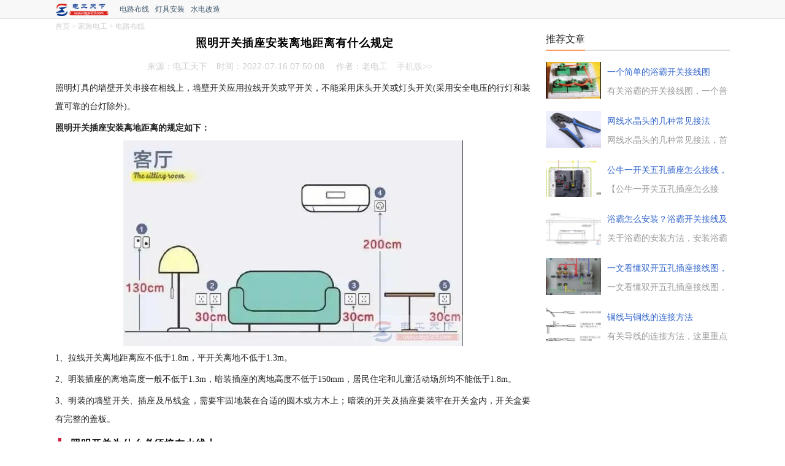

--- FILE ---
content_type: text/html
request_url: https://www.dgjs123.com/jiazhuang/dianlu/9547.htm
body_size: 4626
content:
<!DOCTYPE html>
<html>
<head>
<meta http-equiv="Content-Type" content="text/html; charset=utf-8" />
<meta http-equiv="X-UA-Compatible" content="IE=Edge,chrome=1" /> 
<meta http-equiv="Cache-Control" content="no-transform" /> 
<meta http-equiv="Cache-Control" content="no-siteapp" />
<meta name="mobile-agent" content="format=html5;url=https://m.dgjs123.com/jiazhuang/dianlu/9547.htm">
<meta name="mobile-agent" content="format=xhtml;url=https://m.dgjs123.com/jiazhuang/dianlu/9547.htm">
<title>照明开关插座安装离地距离有什么规定 - 电工天下</title>
<meta name="keywords" content="照明开关插座,离地距离" />
<meta name="description" content="照明开关插座安装离地距离的规定如下：拉线开关离地距离应不低于1.8m，平开关离地不低于1.3m。安装插座的离地高度一般不低于1.3m，暗装插座的离地高度不低于150mm，居民住宅和儿童活动场所均不能低于1.8m。" />
<link href="/skin/blue/css/article.css" rel="stylesheet" type="text/css">
<script type="text/javascript" src="/js/jquery-1.9.1.min.js" ></script>
<script type="text/javascript" src="/js/art.js"></script>
<script type="text/javascript">uaredirect("https://m.dgjs123.com/jiazhuang/dianlu/9547.htm");</script>
</head>
<body>
<div class="nav_box"><div class="wrap"><div class="link_top"><a href="https://www.dgjs123.com/" class="logo" target="_blank" title="电工天下"></a> &nbsp; <a href="/jiazhuang/dianlu/" title="电路布线">电路布线</a><a href="/djaz/" title="灯具安装">灯具安装</a><a href="/jiazhuang/shuidian/" title="水电改造">水电改造</a></div>
</div></div>
<div class="main_box">
<div class="wrap">
<div class="content_main">
<div class="pnav"><a href="/">首页</a>&nbsp;>&nbsp;<a href="/jiazhuang/">家装电工</a>&nbsp;>&nbsp;<a href="/jiazhuang/dianlu/">电路布线</a></div>
<div class="con_top"><h1>照明开关插座安装离地距离有什么规定</h1>
<h6 class="sub_title"><span>来源：电工天下</span><span>时间：2022-07-16 07:50:08 </span><span>作者：老电工</span><span><a href="//m.dgjs123.com/jiazhuang/dianlu/9547.htm">手机版>></a></span></h6></div>
<div class="con_main"><p>照明灯具的墙壁开关串接在相线上，墙壁开关应用拉线开关或平开关，不能采用床头开关或灯头开关(采用安全电压的行灯和装置可靠的台灯除外)。</p>
<p><strong>照明开关插座安装离地距离的规定如下：</strong></p>
<p><img src="https://www.dgjs123.com/d/file/202207/20220716074858901.jpg" alt="照明开关插座安装离地距离有什么规定" width="554" height="335" /></p>
<p>1、拉线开关离地距离应不低于1.8m，平开关离地不低于1.3m。</p>
<p>2、明装插座的离地高度一般不低于1.3m，暗装插座的离地高度不低于150mm，居民住宅和儿童活动场所均不能低于1.8m。</p>
<p>3、明装的墙壁开关、插座及吊线盒，需要牢固地装在合适的圆木或方木上；暗装的开关及插座要装牢在开关盒内，开关盒要有完整的盖板。</p>
<h2><a href="/aqyd/17449.htm" target="_blank">照明开关为什么必须接在火线上</a></h2>
<p><img src="https://www.dgjs123.com/d/file/202004/20200417115458478.jpg" alt="照明开关为什么必须接在火线上" width="521" height="237" /></p>
<p>有关照明开关接火线的问题，在安装照明开关时，一定要注意安全接线，照明开关必须接在火线上，而不能接在零线上，串接在火线上，是为了确保用电安全。</p>
<h2><a href="/djaz/14583.htm" target="_blank">照明开关插座安装要求及注意事项</a></h2>
<p><img src="https://www.dgjs123.com/d/file/2016-08/20160820194414171.jpg" alt="照明开关插座安装要求及注意事项" width="440" height="253" /></p>
<p>照明开关插座安装要求，以及开关插座的安装注意事项，插座安装安装要求，插座接线要符合的规定有哪些，特殊情况下插座安装应符合的规定，插座的安装，插座盒的安装，暗装的插座应采用专用盒，明装插座应安装在绝缘台上。</p></div>
<div class="line10"></div>
<div class="cbot"><script>a_m("content2");</script></div>
<div class="hd_list"><div class="hd"><div class="title"><code>相关文章</code></div>
<ul><li><h4><a href="/jiazhuang/dianlu/12151.htm" class="title" target="_blank">卫生间等电位能不能与插座接地线连接</a></h4><a href="/jiazhuang/dianlu/12151.htm" class="preview" target="_blank"><img src="https://www.dgjs123.com/d/file/202208/small20220827055329255.jpg" width="80" alt="卫生间等电位能不能与插座接地线连接" /></a><p class="intro2">有网友问卫生间等电位能否与插座接地线连接，具体分析如下：家中已接入地线，卫生间的专用地线从楼房钢筋入地，在这两处地线上测量都为相同的零电压，所以习惯称卫生间二次入地的专用地线为＂等位线＂。</p><p class="info">时间：2022-08-27 06:21:18</p></li>    <li><h4><a href="/jiazhuang/dianlu/9557.htm" class="title" target="_blank">墙面插座面板怎么拆卸开关</a></h4><a href="/jiazhuang/dianlu/9557.htm" class="preview" target="_blank"><img src="https://www.dgjs123.com/d/file/202207/small20220716081853172.png" width="80" alt="墙面插座面板怎么拆卸开关" /></a><p class="intro2">墙壁开关的外面塑料壳是扣上去的，直接掰开即可，也可以拿把一字螺丝刀，在面板的下面或者上面有个小缺口，将其撬开，就能看到螺丝，拧下来，里面就是线路。有的能看到两个小圆形的塑料帽，翘开，即可看到螺钉，拧下来即可。</p><p class="info">时间：2022-07-16 08:18:09</p></li>    <li><h4><a href="/jiazhuang/dianlu/9551.htm" class="title" target="_blank">安装墙壁开关及插座接线时的布线问题</a></h4><a href="/jiazhuang/dianlu/9551.htm" class="preview" target="_blank"><img src="https://www.dgjs123.com/d/file/202207/small20220716080208937.jpg" width="80" alt="安装墙壁开关及插座接线时的布线问题" /></a><p class="intro2">在安装墙壁开关及对插座接线时，应该怎么来正确布线，这个要看需要多少插座，确定好在每个房间的安装位置，再来选购指定数量的墙壁开关插座，并进行正确安装与布线。</p><p class="info">时间：2022-07-16 08:01:29</p></li>    <li><h4><a href="/jiazhuang/dianlu/9548.htm" class="title" target="_blank">开关插座的安装技巧</a></h4><a href="/jiazhuang/dianlu/9548.htm" class="preview" target="_blank"><img src="https://www.dgjs123.com/d/file/202207/small20220716075849143.jpg" width="80" alt="开关插座的安装技巧" /></a><p class="intro2">在家庭装修设计中，怎么设计与安装开关插座，在安装时需要遵循哪些规范，如何来延长开关插座的使用寿命，如果避免开关插座出现接触不良的问题，以下分享开关插座的安装技巧，供大家参考。</p><p class="info">时间：2022-07-16 07:58:01</p></li>    <li><h4><a href="/jiazhuang/dianlu/9546.htm" class="title" target="_blank">装修刷墙要不要把开关插座拆下来</a></h4><a href="/jiazhuang/dianlu/9546.htm" class="preview" target="_blank"><img src="https://www.dgjs123.com/d/file/202207/small20220716074421595.jpg" width="80" alt="装修刷墙要不要把开关插座拆下来" /></a><p class="intro2">在粉刷墙壁时，如果不将面板拆下来，那么面板中就会有墙壁漆和腻子掉落进插孔中，如果要等到粉刷完毕后，再进行清洗就非常困难，即便能将脏物去除掉，也会对开关插座的面板的清洁度造成影响。</p><p class="info">时间：2022-07-16 07:46:25</p></li>    <li><h4><a href="/jiazhuang/dianlu/26194.htm" class="title" target="_blank">电源插座的安装步骤说明</a></h4><a href="/jiazhuang/dianlu/26194.htm" class="preview" target="_blank"><img src="https://www.dgjs123.com/d/file/202207/small202207160735218091657928144.jpg" width="80" alt="电源插座的安装步骤说明" /></a><p class="intro2">有关电源插座的安装知识，在安装插座导线时，须遵循“火线进开关，零线进灯头”的原则，确定好插座安装的位置，卧室床头多做二插，厨卫多做三插，空调、冰箱、抽油烟机等大功率电器要使用独立插座。</p><p class="info">时间：2022-07-16 07:34:49</p></li>    <li><h4><a href="/jiazhuang/dianlu/26193.htm" class="title" target="_blank">电源插座安装时要注意哪些问题</a></h4><a href="/jiazhuang/dianlu/26193.htm" class="preview" target="_blank"><img src="https://www.dgjs123.com/d/file/202207/small202207160733501511657928035.jpg" width="80" alt="电源插座安装时要注意哪些问题" /></a><p class="intro2">在安装电源插座时要注意什么问题，比如插座的防护措施要做好，不要把开关安装在可燃物体，不要把电源插座安装在易燃易爆危险场所，灯座的工作电压和工作电流与所使用插座功率要匹配等。</p><p class="info">时间：2022-07-16 07:33:19</p></li>    <li><h4><a href="/jiazhuang/dianlu/25913.htm" class="title" target="_blank">插座经常被烧坏的四大原因</a></h4><a href="/jiazhuang/dianlu/25913.htm" class="preview" target="_blank"><img src="https://www.dgjs123.com/d/file/202206/small202206171200369871655438439.jpg" width="80" alt="插座经常被烧坏的四大原因" /></a><p class="intro2">有关插座的使用知识，当电路有过载问题时，很容易导致插座被烧坏，除此之外插座经常被烧坏的原因还有哪些，比如插座接线不规范，有虚接现象，或者插座质量不行，也会导致插座被烧毁。</p><p class="info">时间：2022-06-17 11:59:48</p></li>    </ul></div>
</div>
<div class="upnext"><ul><li class="article_left">上一篇：<a href='/jiazhuang/dianlu/9546.htm'>装修刷墙要不要把开关插座拆下来</a> </li><li class="article_right">下一篇：<a href='/jiazhuang/dianlu/9548.htm'>开关插座的安装技巧</a> </li></ul></div>
</div>
<div class="content_side">
<div class="rtop"><script>a_m("rtop");</script></div>
<div class="hd_side">
<div class="title"><h3 class="h-3">推荐文章</h3></div>
<ul class="hd_side_pic"><li> <a target="_blank" href="/jiazhuang/dianlu/20748.htm"><img src="https://www.dgjs123.com/d/file/202006/small202006221057072671592794683.jpg"><span>一个简单的浴霸开关接线图</span>
<P>有关浴霸的开关接线图，一个普通的家用浴霸应该怎么对开关接线，浴霸一般有三个开关，有控制取暖灯的，有控制照明灯的，电工天下小编整理了一个简单的浴霸开关接线图，有需要的朋友参考下。...</P>
</a> </li><li> <a target="_blank" href="/jiazhuang/dianlu/24013.htm"><img src="https://www.dgjs123.com/d/file/202110/small202110201024293781634696703.jpg"><span>网线水晶头的几种常见接法</span>
<P>网线水晶头的几种常见接法，首先，准备一个接线钳（如图一）要有网线和水晶头，网线一般分为5类网线和6类网线、7类网线三种，相对应的水晶头不同。...</P>
</a> </li><li> <a target="_blank" href="/jiazhuang/dianlu/19296.htm"><img src="https://www.dgjs123.com/d/file/2017-07/small201707220956392991500688664.png"><span>公牛一开关五孔插座怎么接线，一开</span>
<P>【公牛一开关五孔插座怎么接线，一开关五孔插座接线图】有关公牛一开关五孔插座的接线图，在正常的电路中，一开关五孔插座怎么接线，公牛一开关五孔插座的接线方式。...</P>
</a> </li><li> <a target="_blank" href="/jiazhuang/dianlu/19319.htm"><img src="https://www.dgjs123.com/d/file/2017-07/small201707240627506531500849033.png"><span>浴霸怎么安装？浴霸开关接线及安装</span>
<P>关于浴霸的安装方法，安装浴霸的过程极其简单，不过要掌握正确的接线方法才可以，电工天下小编整理了浴霸开关接线的正确接法，以及浴霸安装示意图。...</P>
</a> </li><li> <a target="_blank" href="/jiazhuang/dianlu/21546.htm"><img src="https://www.dgjs123.com/d/file/202011/small202011231445079771606114007.jpg"><span>一文看懂双开五孔插座接线图，附多</span>
<P>一文看懂双开五孔插座接线图，附多种接线方式。对双开五孔插座进行接线时，需要两个开关每个单独控制一盏灯时，则接线图如下。如果照明电源与插座电源不分开，则按照上图来接线；如果插座电源与照明电源是分开的，可以参考下图来接线。...</P>
</a> </li><li> <a target="_blank" href="/jiazhuang/dianlu/18730.htm"><img src="https://www.dgjs123.com/d/file/202004/small20200406111853658.jpg"><span>铜线与铜线的连接方法</span>
<P>有关导线的连接方法，这里重点介绍铜线与铜线的连接方法，根据铜芯导线股数的不同，有多种连接方法，包括单股铜芯导线的直线连接、单股铜芯导线的T字分支连接等。...</P>
</a> </li></ul>
</div>
<div class="ad_side_3" id="xtad">
<div class="roe"><script>a_m("xtad");</script></div>
</div></div></div>
<div class="foot_box"><div class="wrap"><p class="copy">Copyright &#169; 2015 - 2022 dgjs123.com All Rights Reserved</p>
<p class="copy">电工天下 版权所有</p><span style="display:none"><script src="/js/tj_2013.js" language="JavaScript"></script>
</span></div></div>
</body>
</html>

--- FILE ---
content_type: text/css
request_url: https://www.dgjs123.com/skin/blue/css/article.css
body_size: 4633
content:
body,div,ul,ol,li,dl,dt,dd,h1,h2,h3,h4,h5,h6,pre,code,form,fieldset,legend,input,textarea,p,blockquote,th,td{margin:0;padding:0;}fieldset,img,input{border:0 none;}li{list-style:none;}h1,h2,h3,h4,h5,h6{font-size:100%;font-weight:normal;line-height:1.2;}em,cite,i{font-style:normal;}
a{color:#3366cc;text-decoration:none; padding:0; margin:0}
a:hover{text-decoration: underline;}
body{background:#FFF;color:#222; font-size: 12px;}
.wrap{margin: 0 auto; width: 1100px; z-index: 10;}
.nav_box{background: #F8F8F8 none repeat scroll 0 0;border-bottom: 1px solid #DDD;height: 30px;width: 100%;float:left;min-width: 1000px;}
.nav_box .link_top a{color: #3d556a;float: left;padding-right: 10px;overflow:hidden;line-height: 30px;height: 30px;}
.nav_box .link_top span{float:left;display: inline-block;line-height: 14px;height: 14px; margin-top: 7px;padding-right:7px;}
.nav_box .link_top{float:left;width:1010px;height: 30PX;overflow: hidden;}
.nav_box .link_top .logo{display:inline-block;width: 95px;height:30px;padding-right:10px;background:url(../images/dgjs123_mini2.png) no-repeat 0 0;position:relative;margin-top: 3px;}

/*���м����*/
.pnav{color:#cfcfcf;height:24px;overflow: hidden;width: 100%;float:left;width:750px;overflow: hidden;height:24px;line-height:24px;}
.pnav a{color:#cfcfcf;}
.pnav code{color:#cfcfcf;padding:0 5px;}

.ad_con_top{float:left; width:780px; height:280px; margin:0; text-align:center}
.ad_con_1,.ad_con_2,.ad_con_3{float:left; width:100%; text-align:center; margin-top:10px}
.main_box{float:left; width:100%;}

/*����*/
.psearch{float:right; margin-top:13px}
.psearch input.kwd{border: 1px solid #dddddd;height: 24px;width: 148px;background: #FBFBFB;line-height: 24px;float: left;margin-right: 4px;}
.psearch .select{border: 1px solid #dddddd; background:#FBFBFB; height: 26px; line-height:26px; position: relative; float: left;}
.psearch option{height: 26px; line-height:26px;float: left;}
.psearch input.btn{background: #EEE none repeat scroll 0 0;border: 1px solid #CCC;color: #444;cursor: pointer;height: 26px; overflow:hidden; margin-top:0;  margin-left: 5px;width: 44px;float: left; line-height:25px; }
.select_border{*background:#fff;*border:1px solid #ccc;*padding:3px 0px 3px 0px;width:92px; float:left;}
.container{*border:0;*position:relative;*width:83px;*height:18px;*overflow:hidden;*background:#fff;}

.psearch{width: 300px;float:right; margin-top:10px;height:30px;overflow: hidden;}
.psearch input{border: 1px solid #cecece;}
.psearch .searchBar{border: 1px solid #dddddd;height: 26px;width: 228px;background: #FBFBFB;line-height: 26px;float: left;margin-right: 4px;padding-left: 8px;}
.psearch .searchsou{color: rgb(68, 68, 68);cursor: pointer;height: 28px;margin-top: 0px;width: 54px;float: left;background: none 0px 0px repeat scroll rgb(238, 238, 238);border: 1px solid #cecece;overflow: hidden;line-height: 28px;}

/*���ݲ���*/
.con_c1 {margin-top:10px; width: 780px;height:260px;}
.content_main{float: left; width: 780px;}

/*�繤�ʴ�*/
.wendatitle{line-height:1.5;text-align:center;margin-top:10px;}
.wendatitle span{ background-color:#ffcc99; padding:1px 10px; color:#000; font-size:14px; display:inline-block;margin-right: 10px;}
.wendatitle h1{font-size:20px;color: #333;font-weight:bold;line-height: 32px;display:inline;}

h1{font-size: 18px; text-align: center; font-weight: bold; letter-spacing: 1px; line-height: 31px; clear: both; color: #000; margin-top:15px;}
h2{font-size: 16px; text-align: left; font-weight: bold; letter-spacing: 1px; line-height: 31px; clear: both; color: #ff0000; margin-top:15px;}
h5,h6,.sub_title{color: #000; font-family:microsoft yahei, arial; border-bottom:1px solid #fff;height:38px; line-height: 42px;}h5.sub_title span{padding-right:12px;float: left}
h6.sub_title{font-size:14px;text-align:center;color:#cdcdcd; font-family:microsoft yahei, arial; height:35px; line-height: 35px; margin-top:5px;margin-bottom: 2px;}
h5.sub_title span{padding-right:12px;float:left}
h6.sub_title span{margin-right:15px;}h6.sub_title span a{color:#d8d8d8;}
h6.sub_title .read_author{float:right; color:#999; margin-left:0px;}
h6.sub_title .read_time{float:left; color:#999;}
span.read_author code{color: #cc1b1b;font: 21px/25px georgia; height: 25px; padding:0 8px; position:relative;top:2px}
h5.sub_title .read_author{float: left;}

/**������ʽ*/
.con_main{float:left; width:100%; font-size:14px; line-height:30px;}
.con_main p{line-height:30px; margin-right:5px;overflow: hidden;padding-bottom:5px; text-align: justify;word-wrap: break-word;}
.con_main p a:link{color:#0033cc;text-decoration:underline;}
.con_main p img {display: block; margin: 0 auto;}
.con_main p a:hover{color:#ff3300;text-decoration:underline;}
.con_main > h2 {border-bottom: 1px solid #ddd;font-size: 16px;color:#000;font-weight: bold;line-height: 20px; margin: 10px 0;padding-bottom: 10px;text-indent: 10px;}
.con_main > h2:before{content:"";float:left;display:block;width:5px;height:20px;background-color:#d21a3c;margin-top:0px;margin-left:5px;margin-right:5px;}
.con_main h2 a{color:#000;}
.con_main h2 a:hover{color:#ff0000; text-decoration:underline;}

.con_main span{background-color:#f4fff4; padding:1px 10px; color:#fff; font-size:14px; display:inline-block;margin-bottom: 10px;}

/*��ҳ*/
.pages{text-align: center; float:left; width:100%; margin:10px 0 0px; position:relative;left:-5px}
.pages #page_slice{wihth:300px; height:27px; margin-left:149px}
.pages li{ display:inline-block; height: 27px; line-height: 27px; float:left;}
.pages span{background-color: #fff; border: 1px solid #eaeaea; color: #444; display:inline-block; height: 25px; line-height: 25px; margin-left: 5px; padding: 0 10px;}
.pages a{background-color: #fff; border: 1px solid #eaeaea; color: #444; display:inline-block; height: 25px; line-height: 25px; margin-left: 5px; padding: 0 10px;}
.pages li.thisclass a, .pages li a:hover{background: #2184c4 none repeat scroll 0 0; border: 1px solid #2184c4; color: #fff !important; display:inline-block;height: 25px; line-height: 25px; margin-left: 5px; padding: 0 10px;}
.pages li.thisclass a:hover { width:auto;}
.blank05{border-top: 4px solid #7AAA3C;float:left; width:100%; height: 0; overflow: hidden;}

/*ͳ��*/
.fontSize code{color:#2B9B8D}
.fontSize a{color:#999}

/*�������*/
.hd_list{float:left;width: 97.5%; margin:10px 0 0px 0; position:relative;height:auto;}
.hd_list .hd{float:left; width:100%;}
.hd_list .hd .title{float:left; width:100%; height:35px; line-height:35px; border-bottom:2px solid #E8E8E8; margin-bottom:4px;}
.hd_list .hd .title code{height:35px;line-height:35px;font-size:18px;float:left;border-bottom:2px solid #ff9966;}

/*otherlink at 2019-11-08*/
.hd_list .hd ul{margin-left:2px;padding:0;}
.hd_list .hd ul li {width: 100%;overflow: hidden;clear: both;padding: 12px 0px;border-bottom: 1px solid #EEE;}
.hd_list .hd ul li a{color:#003cb7;}
.hd_list .hd ul li a.title {overflow: hidden;line-height: 25px;font-weight: bold;font-size: 14px;margin-left: 2px;border-bottom:none;}
.hd_list .hd ul li a.preview {width: 84px;float: left;margin-right: 7px;margin-bottom: 3px;margin-left: 2px;display: inline;}
.hd_list .hd ul li a.preview img{width:120px;height:80px;display:block;padding:1px;border:1px solid #EEE;}
.hd_list .hd p.intro2 {text-indent:0;color: #000;font-size:14px;line-height: 28px;margin-top:10px;margin-left: 130px;padding-left: 5px;vertical-align:middle;}
.hd_list .hd p.info {margin-left:110px;color:#777;}

.hd_list .bd{ width:220px; top:30px; position:absolute; right:0;}
.hd_list .bd_list{border: 1px solid #d6e0ea; box-shadow: 2px 2px 0 #ecedf2;}
.hd_list .bd_list .hd{background: #f4f8fb none repeat scroll 0 0; padding: 3px 0;}
.hd_list .bd_list .title{background:#f4f8fb none repeat scroll 0 0; color:#333333; font-family:microsoft yahei, arial; font-size: 14px; font-weight: bold; line-height: 24px; padding-left: 13px;}
.hd_list .bd_list .bd_box li{line-height: 20px; padding: 0 15px 10px 12px; width: 180px;}
.hd_list .bd_list .bd_box{padding-top: 10px;}
#loveReadList li a{ height:24px; line-height:24px; display:inline-block; width:100%; overflow:hidden}
.hd_list .bd_list .bd_box li span{color: #bbb; display: block; font-size: 12px; line-height: 10px; padding-top: 2px; text-align: right;}

/*����ͼ��*/
.hd_pic,.hd_bbs{float:left; width:97.5%; margin:8px 0}
.hd_pic .title,.hd_bbs .title{float:left; width:100%; height:28px; line-height:28px; border-bottom:1px solid #E8E8E8; margin-bottom:4px;}
.hd_pic .title code,.hd_bbs .title code{color: #333; font-size: 14px; font-weight: bold; border-bottom:1px solid #2B9B8D; display:inline-block; height:28px;}
.hd_pic ul{float:left; width: 770px}
.hd_pic ul li{float: left; height: 132px; margin-right: 0.5px; margin-top: 7px; overflow: hidden; width: 140px; text-align:center;margin-left: 8px;}
.hd_pic a {display:inline-block;}
.hd_pic img{height: 110px; width: 140px;}
.hd_pic span{display:inline-block; height: 26px; line-height: 26px; overflow: hidden; text-align: center; width: 100%;}

/*˵������*/
.notes{margin-top:1px;background-color:#eeeeee;clear:both;}.notes p{font-size:12px; height:28px;line-height:28px;text-align:center;}

/*left*/
.content_side{float: right; width: 300px;}
.ad_side_1,.ad_side_2,.ad_side_3,.ad_side_4{float:left; width:300px; overflow:hidden; margin:5px 0}
.hd_side{float:left; width:100%; margin-top:10px;}
.hd_side .title{height:35px;border-bottom:2px solid #ddd;margin-bottom:8px;}
.hd_side .title h3{height:35px;line-height:35px;font-size:16px;float:left;border-bottom:2px solid #ff9966;}
.hd_side .title .h-3{font-size:16px;font-weight:normal;}
.hd_side .title span{float: left;font-size: 14px; font-weight: bold; height: 20px; line-height: 20px; overflow: hidden;}
.hd_side_pic li{float: left; height: 60px; overflow: hidden; padding-bottom: 10px; padding-top: 10px; width: 100%;}.hd_side_pic li a{display:block}
.hd_side_pic li img{float: left; height: 60px; overflow: hidden; width: 90px;}
.hd_side_pic li span{display: inline-block;font-size: 14px; height: 24px; line-height: 24px; margin:5px 0 5px 10px; overflow: hidden;  width: 200px;}
.hd_side_pic li p{text-indent:0;display: inline-block;font-size: 14px; height: 20px; line-height: 20px; color:#999; margin-left: 10px; overflow: hidden; width: 200px;}
.hd_side_list li{background: url(../images/icon_point.png) no-repeat scroll 0 11px; height: 25px; line-height: 25px; margin:3px 0; overflow: hidden; padding-left: 10px; width: 290px; float:left}
.hd_side_list li a{font-size:14px}

/*����*/
.dow_intro{background: #FAFDFE;border: 1px solid #DDD;font-size: 14px;color: #666;padding: 8px 14px;float: left;margin-top: 15px;width: 93%;}
.dow {text-align: center;float: left;width: 100%;margin: 27px 0 0px;position: relative;left: -5px;}
.dow li {display: inline-block;height: 27px;line-height: 27px;float: left;}
.dow a {background: #2184c4 none repeat scroll 0 0;color: #fff;display: inline-block;height: 25px;line-height: 25px;margin-left: 5px;padding: 0 10px;}

.foot_box{background:#3C3D41 none repeat scroll 0 0; margin-top: 30px; padding: 13px 0 10px; float:left; width:100%}.foot_box p{color: #888886; font-size: 12px; line-height: 28px; text-align: center;}
.ad_bot_1{float:left; width:100%; margin:10px 0; text-align:center}
.ad_foot_1{float:left; width:100%; text-align:center}
#returnTop{_display:none;position:fixed;_position:absolute;z-index:999;right:15px;bottom:-200px;_bottom:auto;width:36px;height:65px;text-indent:-999px;overflow:hidden;background-image:url(../images/top.png);_background-image:url(../images/top.png);background-repeat:no-repeat;background-position:0 0;transition:bottom 1.5s;-webkit-transition:bottom 1.5s;-moz-transition:bottom 1.5s;-o-transition:bottom 1.5s;}
#returnTop:hover{background-position:0 -65px;}

/*����*/
.fenxiang{float: left;width: 30px;  margin-left: -50px;  position: fixed;  height: auto;  top: 304px;  margin-right: 514px;  right: 50%;  color: #fff;}
.fenxiang a{margin-bottom: 5px;float: left;}

/*����ƪ*/
.upnext{height:35px; width:97.5%;}
.upnext li{float:left; font-size:14px;width:47%; line-height:32px;height:32px; overflow:hidden;}
.upnext .article_left{ text-align:left;}.upnext .article_right{ text-align:right;}.upnext .article_left a{ text-align:left;}.upnext .article_right a{ text-align:right;}
.upnext li:last-child{text-align:right}

/*�ָ���*/
.line10{background-color:#f2f2f2;height:15px;margin-top:1px;clear:both;}

/*�������¹��*/
.ctop{width:780px;margin-top:2px;text-align:center;}
.cbot{width:780px;margin:15px 0px 5px 0px;text-align:center;}
.rtop{margin-top:5px;}

/*�����Ħ���¥*/
#floatDivBoxs {width:0px;background:#fff;position:fixed;bottom:30px;left:5px;z-index:999;}

/*����ϲ��*/
.con_main .fav_art{text-align:left;padding-bottom:0;margin-left:25px;padding-left:0;padding-right:0;clear:both;overflow:hidden;padding-top:5px;}
.con_main .fav_art h4{color:#039;font-size:14px;font-weight:bold;}
.con_main .fav_art ul{margin:0;padding:0;}
.con_main .fav_art ul li{text-align:left;padding-bottom:0;margin:0 0 0 5px;padding-left:20px;padding-right:0;color:#6d7da9;height:24px;line-height:24px;font-size:14px;padding-top:0;background:url(../images/jian.gif) no-repeat left center;}
.con_main .fav_art ul li a:link{color:#00c;font-size:14px;}
.con_main .fav_art ul li a:visited{color:#f60;font-size:14px;}
.con_main .fav_art ul li a:hover{color:#f60;font-size:14px;text-decoration:underline;}

/*����ϲ��_2017*/
.con_main .fav_pic{text-align:left;padding-bottom:0;margin-left:5px;padding-left:0;padding-right:0;clear:both;overflow:hidden;padding-top:5px;}
.con_main .fav_pic h4{color:#039;font-size:14px;font-weight:bold;}
.con_main .fav_pic ul{margin-left:10px;padding:0;}
.con_main .fav_pic ul li {width: 98%;overflow: hidden;clear: both;padding: 12px 0px;border-bottom: 1px solid #EEE;}
.con_main .fav_pic ul li a.preview {width: 84px;float: left;margin-right: 7px;margin-bottom: 3px;margin-left: 10px;display: inline;}
.con_main .fav_pic ul li a{color:#003cb7;}
.con_main .fav_pic ul li a.preview img{width:80px;height:60px;display:block;padding:1px;border:1px solid #EEE;}
.con_main .fav_pic ul li a.title {overflow: hidden;line-height: 25px;font-weight: bold;font-size: 14px;margin-left: 2px;}
.con_main .fav_pic p.intro2 {text-indent:0;color: #717171;line-height: 20px;margin-left: 15px;padding-left: 10px;padding-right: 10px;}

/*summary*/
.summary{text-indent:0.2em;color: #717171;line-height: 20px;margin-top:5px;margin-left: 10px;padding: 10px;background-color:#f6f6f6;}
.summary span{font-size:14px;font-weight:bold;}
.summary h2{font-size:14px;display:inline;line-height:18px;color:#000;font-weight:normal;}

/*ad_001*/
.ad_001{margin-left:10px;margin-top:5px;margin-bottom:0px;width:640px;padding:0px;text-align:center;}

/*xgyd*/
span.xgyd {display:inline-block;font-size:14px;font-weight:bold;text-align:center;height:26px;line-height:26px;color:#fff;background-color:#cc6633;margin:0;padding:0;}

/* rsoso */
.roe{ margin-top:5px;}

/*--չ��ȫ��--*/
.click_more { text-align: center; font-size: 17px; color: #333; margin-top: 17px; padding: 10px 0; border-top:1px solid #f1f1f1;}
.click_more i { display: inline-block; width: 9px; height: 9px; border: solid #333; border-width: 0 1px 1px 0; -webkit-transform: rotate(45deg); font-size: 0; line-height: 0; vertical-align: 3px; position: relative; top: 0; margin-left: 6px }
.click_more i.cur { border-width: 1px 0 0 1px; vertical-align: -3px }
.unflod-field__mask { position: absolute; top: -89px; height: 90px; width: 100%; background-image: -webkit-gradient(linear, left top, left bottom, color-stop(0, hsla(0,0%,100%,0)), to(#fff)); background-image: linear-gradient(-180deg, hsla(0,0%,100%,0), #fff) }